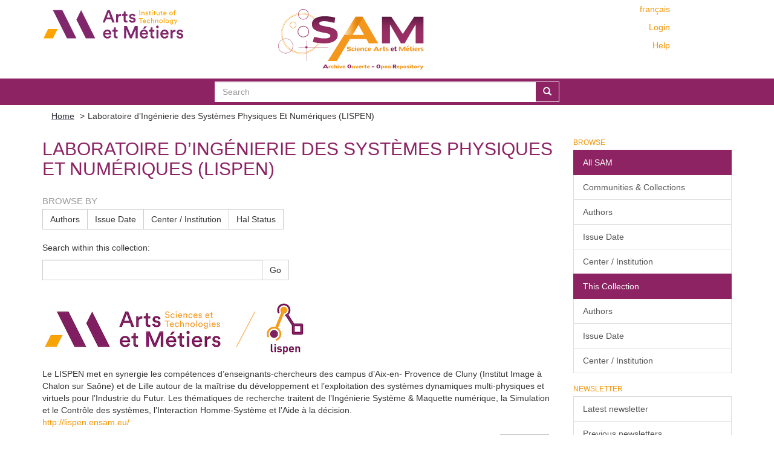

--- FILE ---
content_type: text/html;charset=utf-8
request_url: https://sam.ensam.eu/handle/10985/177;jsessionid=CCDDF85CB832B78591A89695A1CD7F84
body_size: 9363
content:
<!DOCTYPE html>
            <!--[if lt IE 7]> <html class="no-js lt-ie9 lt-ie8 lt-ie7" lang="en"> <![endif]-->
            <!--[if IE 7]>    <html class="no-js lt-ie9 lt-ie8" lang="en"> <![endif]-->
            <!--[if IE 8]>    <html class="no-js lt-ie9" lang="en"> <![endif]-->
            <!--[if gt IE 8]><!--> <html class="no-js" lang="en"> <!--<![endif]-->
            <head><META http-equiv="Content-Type" content="text/html; charset=UTF-8">
<meta content="text/html; charset=UTF-8" http-equiv="Content-Type">
<meta content="IE=edge,chrome=IE8" http-equiv="X-UA-Compatible">
<meta content="width=device-width,initial-scale=1" name="viewport">
<link href="/themes/Mirage2/node_modules/jstree/dist/themes/default/style.css" rel="stylesheet">
<link rel="shortcut icon" href="/themes/Mirage2/images/Arts-et-Metiers-favicon.ico">
<link rel="apple-touch-icon" href="/themes/Mirage2/images/apple-touch-icon.png">
<meta name="Generator" content="DSpace 6.2">
<link href="/themes/Mirage2/styles/main.css" rel="stylesheet">
<link type="application/rss+xml" rel="alternate" href="/feed/rss_2.0/10985/177">
<link type="application/opensearchdescription+xml" rel="search" href="https://sam.ensam.eu:443/open-search/description.xml" title="DSpace">
<script>
                //Clear default text of empty text areas on focus
                function tFocus(element)
                {
                if (element.value == ' '){element.value='';}
                }
                //Clear default text of empty text areas on submit
                function tSubmit(form)
                {
                var defaultedElements = document.getElementsByTagName("textarea");
                for (var i=0; i != defaultedElements.length; i++){
                if (defaultedElements[i].value == ' '){
                defaultedElements[i].value='';}}
                }
                //Disable pressing 'enter' key to submit a form (otherwise pressing 'enter' causes a submission to start over)
                function disableEnterKey(e)
                {
                var key;

                if(window.event)
                key = window.event.keyCode;     //Internet Explorer
                else
                key = e.which;     //Firefox and Netscape

                if(key == 13)  //if "Enter" pressed, then disable!
                return false;
                else
                return true;
                }
            </script><!--[if lt IE 9]>
                <script src="/themes/Mirage2/vendor/html5shiv/dist/html5shiv.js"> </script>
                <script src="/themes/Mirage2/vendor/respond/dest/respond.min.js"> </script>
                <![endif]--><script src="/themes/Mirage2/vendor/modernizr/modernizr.min.js"> </script>
<title>Laboratoire d&rsquo;Ing&eacute;nierie des Syst&egrave;mes Physiques Et Num&eacute;riques (LISPEN)</title>
<script type="text/x-mathjax-config">
                    MathJax.Hub.Config({
                    tex2jax: {
                    inlineMath: [['$','$'], ['\\(','\\)']],
                    ignoreClass: "detail-field-data|detailtable|exception"
                    },
                    TeX: {
                    Macros: {
                    AA: '{\\mathring A}'
                    }
                    }
                    });
                </script><script type="text/x-mathjax-config">
                    MathJax.Hub.Register.StartupHook("End Jax",function () {
                    var BROWSER = MathJax.Hub.Browser;
                    var jax = "PreviewHTML";
                    return MathJax.Hub.setRenderer(jax);
                    });
                </script><script src="//cdn.mathjax.org/mathjax/latest/MathJax.js?config=TeX-AMS-MML_HTMLorMML" type="text/javascript"> </script>
</head><body>
<div class="not-the-footer">
<header>
<div role="navigation" class="navbar navbar-default navbar-static-top">
<div class="container">
<div class="row">
<button data-toggle="offcanvas" class="navbar-toggle" type="button"><span class="sr-only">Toggle navigation</span><span class="icon-bar"></span><span class="icon-bar"></span><span class="icon-bar"></span></button>
<div class="col-sm-4 hidden-sm hidden-xs">
<a target="_blank" class="navbar-brand" href="https://artsetmetiers.fr/"><img src="//assets.ensam.eu/logo/en/logo.svg"></a>
</div>
<div class="col-sm-3">
<a class="navbar-brand big-logo" href="/"><img src="/themes/Mirage2/images/SAM.svg"></a>
</div>
<div class="navbar-header pull-right visible-xs hidden-sm hidden-md hidden-lg">
<ul class="nav nav-pills pull-left ">
<li class="dropdown" id="ds-language-selection-xs">
<button data-toggle="dropdown" class="dropdown-toggle navbar-toggle navbar-link" role="button" href="#" id="language-dropdown-toggle-xs"><b aria-hidden="true" class="visible-xs glyphicon glyphicon-globe"></b></button>
<ul data-no-collapse="true" aria-labelledby="language-dropdown-toggle-xs" role="menu" class="dropdown-menu pull-right">
<li role="presentation">
<a href="https://sam.ensam.eu:443/handle/10985/177?locale-attribute=fr">fran&ccedil;ais</a>
</li>
<li role="presentation" class="disabled">
<a href="https://sam.ensam.eu:443/handle/10985/177?locale-attribute=en">English</a>
</li>
</ul>
</li>
<li>
<form method="get" action="/login" style="display: inline">
<button class="navbar-toggle navbar-link"><b aria-hidden="true" class="visible-xs glyphicon glyphicon-user"></b></button>
</form>
</li>
</ul>
</div>
<div class="navbar-header col-sm-8 col-md-4 hidden-xs">
<div class="row">
<div class="col-xs-12">
<ul class="pull-right header-menu-top">
<span class="hidden-xs header-links"><a href="?locale-attribute=fr">fran&ccedil;ais</a></span>
</ul>
</div>
</div>
<div class="row">
<div class="col-xs-12">
<ul class="header-menu pull-right">
<li>
<a href="/login"><span class="hidden-xs">Login</span></a>
</li>
</ul>
</div>
</div>
<div class="row">
<div class="col-xs-12">
<a class="pull-right header-links" href="/tutoriel-aide">Help</a>
</div>
</div>
<button type="button" class="navbar-toggle visible-sm" data-toggle="offcanvas"><span class="sr-only">Toggle navigation</span><span class="icon-bar"></span><span class="icon-bar"></span><span class="icon-bar"></span></button>
</div>
</div>
</div>
</div>
</header>
<div class="searchBar">
<div class="container">
<div class="ds-option-set" id="ds-search-option">
<form method="post" class="" id="ds-search-form" action="/discover">
<fieldset>
<div class="input-group">
<input placeholder="Search" type="text" class="ds-text-field form-control" name="query"><span class="input-group-btn"><button title="Go" class="ds-button-field btn btn-primary"><span aria-hidden="true" class="glyphicon glyphicon-search"></span></button></span>
</div>
</fieldset>
</form>
</div>
</div>
</div>
<div class="trail-wrapper hidden-print">
<div class="container">
<div class="row">
<div class="col-xs-12">
<div class="breadcrumb dropdown visible-xs">
<a data-toggle="dropdown" class="dropdown-toggle" role="button" href="#" id="trail-dropdown-toggle">Laboratoire d&rsquo;Ing&eacute;nierie des Syst&egrave;mes Physiques Et Num&eacute;riques (LISPEN)&nbsp;<b class="caret"></b></a>
<ul aria-labelledby="trail-dropdown-toggle" role="menu" class="dropdown-menu">
<li role="presentation">
<a role="menuitem" href="/"><i aria-hidden="true" class="glyphicon glyphicon-home"></i>&nbsp;
                        Home</a>
</li>
<li role="presentation" class="disabled">
<a href="#" role="menuitem">Laboratoire d&rsquo;Ing&eacute;nierie des Syst&egrave;mes Physiques Et Num&eacute;riques (LISPEN)</a>
</li>
</ul>
</div>
<ul class="breadcrumb hidden-xs">
<li>
<a href="/">Home</a>
</li>
<li class="active">Laboratoire d&rsquo;Ing&eacute;nierie des Syst&egrave;mes Physiques Et Num&eacute;riques (LISPEN)</li>
</ul>
</div>
</div>
</div>
</div>
<div class="hidden" id="no-js-warning-wrapper">
<div id="no-js-warning">
<div class="notice failure">JavaScript is disabled for your browser. Some features of this site may not work without it.</div>
</div>
</div>
<div class="container" id="main-container">
<div class="row row-offcanvas row-offcanvas-right">
<div class="horizontal-slider clearfix">
<div class="col-xs-12 col-sm-12 col-md-9 main-content">
<div id="ds-body">
<h2 class="ds-div-head page-header first-page-header">Laboratoire d&rsquo;Ing&eacute;nierie des Syst&egrave;mes Physiques Et Num&eacute;riques (LISPEN)</h2>
<div id="aspect_artifactbrowser_CollectionViewer_div_collection-home" class="ds-static-div primary repository collection">
<div id="aspect_artifactbrowser_CollectionViewer_div_collection-search-browse" class="ds-static-div secondary search-browse">
<div id="aspect_browseArtifacts_CollectionBrowse_div_collection-browse" class="ds-static-div secondary browse">
<h3 class="ds-div-head">Browse by</h3>
<div id="aspect_browseArtifacts_CollectionBrowse_list_collection-browse" class="ds-static-div collection-browse">
<p class="ds-paragraph  btn-group">
<a href="/handle/10985/177/search-filter?field=author" class=" btn btn-default ">Authors</a><a href="/handle/10985/177/search-filter?field=dateIssued" class=" btn btn-default ">Issue Date</a><a href="/handle/10985/177/search-filter?field=institution" class=" btn btn-default ">Center / Institution</a><a href="/handle/10985/177/search-filter?field=halstatus" class=" btn btn-default ">Hal Status</a>
</p>
</div>
</div>
<form id="aspect_discovery_CollectionSearch_div_collection-search" class="ds-interactive-div secondary search" action="/handle/10985/177/discover" method="post" onsubmit="javascript:tSubmit(this);">
<p>Search within this collection:</p>
<div class="row">
<div id="aspect_discovery_CollectionSearch_p_search-query" class="col-sm-6">
<p class="input-group">
<input id="aspect_discovery_CollectionSearch_field_query" class="ds-text-field form-control" name="query" type="text" value=""><span class="input-group-btn"><button id="aspect_discovery_CollectionSearch_field_submit" class="ds-button-field btn btn-default" name="submit" type="submit">Go</button></span>
</p>
</div>
</div>
</form>
</div>
<div id="aspect_artifactbrowser_CollectionViewer_div_collection-view" class="ds-static-div secondary">
<!-- External Metadata URL: cocoon://metadata/handle/10985/177/mets.xml-->
<div class="detail-view">&nbsp;
            
            <div class="ds-logo-wrapper">
<img class="logo img-responsive" src="/bitstream/id/0bea334c-cf4f-44d4-93fe-8c066c66b2f2/?sequence=-1" alt="The collection's logo"></div>
<p class="intro-text">Le LISPEN met en synergie les comp&eacute;tences d&rsquo;enseignants-chercheurs des campus d&rsquo;Aix-en- Provence de Cluny (Institut Image &agrave; Chalon sur Sa&ocirc;ne) et de Lille autour de la ma&icirc;trise du d&eacute;veloppement et l&rsquo;exploitation des syst&egrave;mes dynamiques multi-physiques et virtuels pour l&rsquo;Industrie du Futur. Les th&eacute;matiques de recherche traitent de l&rsquo;Ing&eacute;nierie Syst&egrave;me &amp; Maquette num&eacute;rique, la Simulation et le Contr&ocirc;le des syst&egrave;mes, l&rsquo;Interaction Homme-Syst&egrave;me et l&rsquo;Aide &agrave; la d&eacute;cision.
<br>

<a href="http://lispen.ensam.eu/">http://lispen.ensam.eu/</a>

</br>

</p>
</div>
</div>
<div class="btn-group sort-export-menu pull-right hidden-print">
<button data-toggle="dropdown" class="btn btn-default dropdown-toggle export-button" type="button"><span aria-hidden="true" class="glyphicon glyphicon-share"></span><span class="hidden-xs">Export</span></button>
<ul role="menu" class="dropdown-menu">
<li class="export-format">
<a href="https://sam.ensam.eu/discover/export?format=csv&amp;handle=10985/177"><span class="badge pull-right">735</span><span class="glyphicon glyphicon-ok btn-xs active invisible"></span>CSV</a>
</li>
<li class="export-format">
<a href="https://sam.ensam.eu/discover/export?format=hceres&amp;handle=10985/177"><span class="badge pull-right">735</span><span class="glyphicon glyphicon-ok btn-xs active invisible"></span>HCERES</a>
</li>
<li class="export-format">
<a href="https://sam.ensam.eu/discover/export?format=bibtex&amp;handle=10985/177"><span class="badge pull-right">735</span><span class="glyphicon glyphicon-ok btn-xs active invisible"></span>BibTex</a>
</li>
<li class="divider"></li>
<li>
<a id="by-selection-option" href="#"><span class="glyphicon glyphicon-ok btn-xs active invisible"></span>Selective Export</a>
</li>
</ul>
</div>
<h3 class="ds-div-head">Recent Submissions</h3>
<p id="aspect_discovery_CollectionRecentSubmissions_p_hidden-fields" class="ds-paragraph hidden">
<input id="aspect_discovery_CollectionRecentSubmissions_field_totalItems" class="ds-hidden-field form-control" name="totalItems" type="hidden" value="735">
</p>
<ul class="ds-artifact-list list-unstyled">
<!-- External Metadata URL: cocoon://metadata/handle/10985/27161/mets.xml?sections=dmdSec,fileSec-->
<li class="ds-artifact-item odd">
<div class="item-wrapper row">
<div class="discovery-checkbox">
<input class="pull-left export-checkbox hidden" type="checkbox" data-itemid="a48b38f5-3070-4484-b3f9-c431eee29837">
</div>
<div class="col-sm-2 hidden-xs">
<div class="thumbnail artifact-preview">
<a href="/handle/10985/27161" class="image-link"><img src="/themes/Mirage2//images/pdf.png"></a>
</div>
</div>
<div class="col-sm-9">
<div class="col-sm-11 col-xs-11 artifact-description browse-export-feature">
<div class="artifact-title">
<a href="/handle/10985/27161">Case-based tuning of a metaheuristic algorithm exploiting sensitivity analysis and design of experiments for reverse engineering applications</a><span class="Z3988" title="ctx_ver=Z39.88-2004&amp;rft_val_fmt=info%3Aofi%2Ffmt%3Akev%3Amtx%3Adc&amp;rft_id=0177-0667&amp;rft_id=1435-5663&amp;rft_id=http%3A%2F%2Fhdl.handle.net%2F10985%2F27161&amp;rft_id=10.1007%2Fs00366-022-01650-5&amp;rft_id=hal-05412914&amp;rfr_id=info%3Asid%2Fdspace.org%3Arepository&amp;rft.workflow=true&amp;rft.workflow=newSubmission&amp;rft.import=crossref&amp;rft.date=2025-12-12T08%3A47%3A35Z&amp;rft.submission=true&amp;rft.import=crossref">
                    ﻿ 
                </span>
</div>
<div class="artifact-type">
<span class="label label-default">Article dans une revue avec comit&eacute; de lecture</span>
</div>
<div class="artifact-info">
<span class="author"><span class="ds-dc_contributor_author-authority">SHAH, Ghazanfar Ali</span>; <span class="ds-dc_contributor_author-authority"><a href="https://orcid.org/0000-0002-8572-6454" target="_blank"> <img class="orcidicon" alt="cc" src="/themes/Mirage2//images/orcid_icon.png"></a>POLETTE, Arnaud</span>; <span class="ds-dc_contributor_author-authority"><a href="https://orcid.org/0000-0002-9061-2937" target="_blank"> <img class="orcidicon" alt="cc" src="/themes/Mirage2//images/orcid_icon.png"></a>PERNOT, Jean-Philippe</span>; <span class="ds-dc_contributor_author-authority">GIANNINI, Franca</span>; <span class="ds-dc_contributor_author-authority">MONTI, Marina</span></span> <span class="publisher-date">(<span class="publisher">Springer Science and Business Media LLC</span>, <span class="date">2022-04-22</span>)</span>
</div>
<div class="artifact-abstract">Due to its capacity to evolve in a large solution space, the Simulated Annealing (SA) algorithm has shown very promising &#13;
results for the Reverse Engineering of editable CAD geometries including parametric 2D sketches, ...</div>
</div>
</div>
</div>
</li>
<!-- External Metadata URL: cocoon://metadata/handle/10985/27022/mets.xml?sections=dmdSec,fileSec-->
<li class="ds-artifact-item even">
<div class="item-wrapper row">
<div class="discovery-checkbox">
<input class="pull-left export-checkbox hidden" type="checkbox" data-itemid="a700b129-b484-42b6-8681-6ba6713ea8d3">
</div>
<div class="col-sm-2 hidden-xs">
<div class="thumbnail artifact-preview">
<a href="/handle/10985/27022" class="image-link"><img src="/themes/Mirage2//images/pdf.png"></a>
</div>
</div>
<div class="col-sm-9">
<div class="col-sm-11 col-xs-11 artifact-description browse-export-feature">
<div class="artifact-title">
<a href="/handle/10985/27022">Life Cycle Assessment of PLM System Scenarios: Sensitivity Insights from an Academic Use Case</a><span class="Z3988" title="ctx_ver=Z39.88-2004&amp;rft_val_fmt=info%3Aofi%2Ffmt%3Akev%3Amtx%3Adc&amp;rft_id=2071-1050&amp;rft_id=http%3A%2F%2Fhdl.handle.net%2F10985%2F27022&amp;rft_id=10.3390%2Fsu17209279&amp;rfr_id=info%3Asid%2Fdspace.org%3Arepository&amp;rft.workflow=true&amp;rft.workflow=newSubmission&amp;rft.import=crossref&amp;rft.update-error=newSubmission&amp;rft.update-error=newSubmission&amp;rft.update-error=newSubmission&amp;rft.update-error=newSubmission&amp;rft.update-error=newSubmission&amp;rft.update-error=newSubmission&amp;rft.submission=true&amp;rft.import=crossref">
                    ﻿ 
                </span>
</div>
<div class="artifact-type">
<span class="label label-default">Article dans une revue avec comit&eacute; de lecture</span>
</div>
<div class="artifact-info">
<span class="author"><span class="ds-dc_contributor_author-authority"><a href="https://orcid.org/0009-0008-6915-2957" target="_blank"> <img class="orcidicon" alt="cc" src="/themes/Mirage2//images/orcid_icon.png"></a>CUZIN, Mathis</span>; <span class="ds-dc_contributor_author-authority">MALLET, Antoine</span>; <span class="ds-dc_contributor_author-authority">NOCENTINI, Kevin</span>; <span class="ds-dc_contributor_author-authority">DEGUILHEM, Benjamin</span>; <span class="ds-dc_contributor_author-authority">FAU, VICTOR</span>; <span class="ds-dc_contributor_author-authority"><a href="https://orcid.org/0000-0002-2258-5615" target="_blank"> <img class="orcidicon" alt="cc" src="/themes/Mirage2//images/orcid_icon.png"></a>BAUER, Tom</span>; <span class="ds-dc_contributor_author-authority"><a href="https://orcid.org/0000-0002-4062-2432" target="_blank"> <img class="orcidicon" alt="cc" src="/themes/Mirage2//images/orcid_icon.png"></a>V&Eacute;RON, Philippe</span>; <span class="ds-dc_contributor_author-authority"><a href="https://orcid.org/0000-0001-5677-4257" target="_blank"> <img class="orcidicon" alt="cc" src="/themes/Mirage2//images/orcid_icon.png"></a>SEGONDS, FREDERIC</span></span> <span class="publisher-date">(<span class="publisher">MDPI AG</span>, <span class="date">2025-10-19</span>)</span>
</div>
<div class="artifact-abstract">The 2020s represent both the digital decade and the pivotal period in the fulfillment of long-standing commitments made by public, private, and institutional actors in favor of sustainable development. In the manufacturing ...</div>
</div>
</div>
</div>
</li>
<!-- External Metadata URL: cocoon://metadata/handle/10985/26948/mets.xml?sections=dmdSec,fileSec-->
<li class="ds-artifact-item odd">
<div class="item-wrapper row">
<div class="discovery-checkbox">
<input class="pull-left export-checkbox hidden" type="checkbox" data-itemid="1556ddae-f843-4926-b209-84a3ed350231">
</div>
<div class="col-sm-2 hidden-xs">
<div class="thumbnail artifact-preview">
<a href="/handle/10985/26948" class="image-link"><img src="/themes/Mirage2//images/pdf.png"></a>
</div>
</div>
<div class="col-sm-9">
<div class="col-sm-11 col-xs-11 artifact-description browse-export-feature">
<div class="artifact-title">
<a href="/handle/10985/26948">Safeguarding worker psychosocial well-being in the age of AI: The critical role of decision control</a><span class="Z3988" title="ctx_ver=Z39.88-2004&amp;rft_val_fmt=info%3Aofi%2Ffmt%3Akev%3Amtx%3Adc&amp;rft_id=1071-5819&amp;rft_id=http%3A%2F%2Fhdl.handle.net%2F10985%2F26948&amp;rft_id=10.1016%2Fj.ijhcs.2025.103649&amp;rfr_id=info%3Asid%2Fdspace.org%3Arepository&amp;rft.workflow=true&amp;rft.workflow=newSubmission&amp;rft.import=crossref&amp;rft.update-error=newSubmission&amp;rft.update-error=newSubmission&amp;rft.update-error=newSubmission&amp;rft.submission=true&amp;rft.import=crossref">
                    ﻿ 
                </span>
</div>
<div class="artifact-type">
<span class="label label-default">Article dans une revue avec comit&eacute; de lecture</span>
</div>
<div class="artifact-info">
<span class="author"><span class="ds-dc_contributor_author-authority"><a href="https://orcid.org/0000-0002-9730-6342" target="_blank"> <img class="orcidicon" alt="cc" src="/themes/Mirage2//images/orcid_icon.png"></a>PASSALACQUA, Mario</span>; <span class="ds-dc_contributor_author-authority"><a href="https://orcid.org/0000-0001-7486-3579" target="_blank"> <img class="orcidicon" alt="cc" src="/themes/Mirage2//images/orcid_icon.png"></a>PELLERIN, Robert</span>; <span class="ds-dc_contributor_author-authority"><a href="https://orcid.org/0000-0002-5970-2221" target="_blank"> <img class="orcidicon" alt="cc" src="/themes/Mirage2//images/orcid_icon.png"></a>MAGNANI, Florian</span>; <span class="ds-dc_contributor_author-authority"><a href="https://orcid.org/0000-0003-4918-128X" target="_blank"> <img class="orcidicon" alt="cc" src="/themes/Mirage2//images/orcid_icon.png"></a>JOBLOT, Laurent</span>; <span class="ds-dc_contributor_author-authority"><a href="https://orcid.org/0000-0002-5424-8082" target="_blank"> <img class="orcidicon" alt="cc" src="/themes/Mirage2//images/orcid_icon.png"></a>ROSIN, Fr&eacute;d&eacute;ric</span>; <span class="ds-dc_contributor_author-authority"><a href="https://orcid.org/0000-0002-1726-8965" target="_blank"> <img class="orcidicon" alt="cc" src="/themes/Mirage2//images/orcid_icon.png"></a>YAHIA, Esma</span>; <span class="ds-dc_contributor_author-authority"><a href="https://orcid.org/0000-0002-7887-8521" target="_blank"> <img class="orcidicon" alt="cc" src="/themes/Mirage2//images/orcid_icon.png"></a>L&Eacute;GER, Pierre-Majorique</span></span> <span class="publisher-date">(<span class="publisher">Elsevier BV</span>, <span class="date">2025-11</span>)</span>
</div>
<div class="artifact-abstract">Advancements in artificial intelligence (AI) have ushered in the era of the fourth industrial revolution, transforming workplace dynamics with AI's enhanced decision-making capabilities. While AI has been shown to reduce ...</div>
</div>
</div>
</div>
</li>
<!-- External Metadata URL: cocoon://metadata/handle/10985/26947/mets.xml?sections=dmdSec,fileSec-->
<li class="ds-artifact-item even">
<div class="item-wrapper row">
<div class="discovery-checkbox">
<input class="pull-left export-checkbox hidden" type="checkbox" data-itemid="a5e2e230-de63-425d-9482-fd308911d19b">
</div>
<div class="col-sm-2 hidden-xs">
<div class="thumbnail artifact-preview">
<a href="/handle/10985/26947" class="image-link"><img src="/themes/Mirage2//images/pdf.png"></a>
</div>
</div>
<div class="col-sm-9">
<div class="col-sm-11 col-xs-11 artifact-description browse-export-feature">
<div class="artifact-title">
<a href="/handle/10985/26947">Exploring the usability and creativity enhancement of augmented reality in additive manufacturing-based product design</a><span class="Z3988" title="ctx_ver=Z39.88-2004&amp;rft_val_fmt=info%3Aofi%2Ffmt%3Akev%3Amtx%3Adc&amp;rft_id=http%3A%2F%2Fhdl.handle.net%2F10985%2F26947&amp;rft_id=10.1016%2Fj.chbr.2025.100816&amp;rft_id=hal-05316584&amp;rft_id=2451-9588&amp;rfr_id=info%3Asid%2Fdspace.org%3Arepository&amp;rft.workflow=true&amp;rft.workflow=newSubmission&amp;rft.import=crossref&amp;rft.date=2025-10-15T14%3A49%3A30Z&amp;rft.submission=true&amp;rft.import=crossref">
                    ﻿ 
                </span>
</div>
<div class="artifact-type">
<span class="label label-default">Article dans une revue avec comit&eacute; de lecture</span>
</div>
<div class="artifact-info">
<span class="author"><span class="ds-dc_contributor_author-authority"><a href="https://orcid.org/0009-0000-7461-5057" target="_blank"> <img class="orcidicon" alt="cc" src="/themes/Mirage2//images/orcid_icon.png"></a>CUI, Jinxue</span>; <span class="ds-dc_contributor_author-authority"><a href="https://orcid.org/0000-0003-2768-226X" target="_blank"> <img class="orcidicon" alt="cc" src="/themes/Mirage2//images/orcid_icon.png"></a>MANTELET, Fabrice</span>; <span class="ds-dc_contributor_author-authority"><a href="https://orcid.org/0000-0001-8660-8786" target="_blank"> <img class="orcidicon" alt="cc" src="/themes/Mirage2//images/orcid_icon.png"></a>JEAN, Camille</span></span> <span class="publisher-date">(<span class="publisher">Elsevier BV</span>, <span class="date">2025-09-29</span>)</span>
</div>
<div class="artifact-abstract">Augmented Reality (AR), a technology that overlays digital content onto the physical environment, holds promise for enhancing creativity and usability in product design education. However, despite the advantages of Additive ...</div>
</div>
</div>
</div>
</li>
<!-- External Metadata URL: cocoon://metadata/handle/10985/26946/mets.xml?sections=dmdSec,fileSec-->
<li class="ds-artifact-item odd">
<div class="item-wrapper row">
<div class="discovery-checkbox">
<input class="pull-left export-checkbox hidden" type="checkbox" data-itemid="455d21df-0f79-4725-acc5-84af7ffa13df">
</div>
<div class="col-sm-2 hidden-xs">
<div class="thumbnail artifact-preview">
<a href="/handle/10985/26946" class="image-link"><img src="/themes/Mirage2//images/pdf.png"></a>
</div>
</div>
<div class="col-sm-9">
<div class="col-sm-11 col-xs-11 artifact-description browse-export-feature">
<div class="artifact-title">
<a href="/handle/10985/26946">Assessing VOIP intelligibility in a low-connectivity environment</a><span class="Z3988" title="ctx_ver=Z39.88-2004&amp;rft_val_fmt=info%3Aofi%2Ffmt%3Akev%3Amtx%3Adc&amp;rft_id=1381-2416&amp;rft_id=http%3A%2F%2Fhdl.handle.net%2F10985%2F26946&amp;rft_id=10.1007%2Fs10772-025-10220-1&amp;rft_id=hal-05316554&amp;rft_id=1572-8110&amp;rfr_id=info%3Asid%2Fdspace.org%3Arepository&amp;rft.workflow=true&amp;rft.workflow=newSubmission&amp;rft.import=crossref&amp;rft.date=2025-10-15T14%3A33%3A11Z&amp;rft.submission=true&amp;rft.import=crossref">
                    ﻿ 
                </span>
</div>
<div class="artifact-type">
<span class="label label-default">Article dans une revue avec comit&eacute; de lecture</span>
</div>
<div class="artifact-info">
<span class="author"><span class="ds-dc_contributor_author-authority"><a href="https://orcid.org/0009-0002-9580-7562" target="_blank"> <img class="orcidicon" alt="cc" src="/themes/Mirage2//images/orcid_icon.png"></a>KLEIN, Guillaume</span>; <span class="ds-dc_contributor_author-authority"><a href="https://orcid.org/0000-0002-8926-1359" target="_blank"> <img class="orcidicon" alt="cc" src="/themes/Mirage2//images/orcid_icon.png"></a>CHARDONNET, Jean-R&eacute;my</span>; <span class="ds-dc_contributor_author-authority"><a href="https://orcid.org/0000-0003-2153-3474" target="_blank"> <img class="orcidicon" alt="cc" src="/themes/Mirage2//images/orcid_icon.png"></a>PLOUZEAU, Jeremy</span>; <span class="ds-dc_contributor_author-authority"><a href="https://orcid.org/0000-0003-4466-4776" target="_blank"> <img class="orcidicon" alt="cc" src="/themes/Mirage2//images/orcid_icon.png"></a>MERIENNE, Frederic</span></span> <span class="publisher-date">(<span class="publisher">Springer Science and Business Media LLC</span>, <span class="date">2025-10-08</span>)</span>
</div>
<div class="artifact-abstract">Previous work has shown that telecollaboration is a suitable solution for remote assistance of industrial maintenance operations, provided that an audio chat solution is available. There are several reasons why audio chat ...</div>
</div>
</div>
</div>
</li>
<!-- External Metadata URL: cocoon://metadata/handle/10985/26921/mets.xml?sections=dmdSec,fileSec-->
<li class="ds-artifact-item even">
<div class="item-wrapper row">
<div class="discovery-checkbox">
<input class="pull-left export-checkbox hidden" type="checkbox" data-itemid="3d076a0a-2da2-4959-99c6-b883be55c28c">
</div>
<div class="col-sm-2 hidden-xs">
<div class="thumbnail artifact-preview">
<a href="/handle/10985/26921" class="image-link"><img src="/themes/Mirage2//images/pdf.png"></a>
</div>
</div>
<div class="col-sm-9">
<div class="col-sm-11 col-xs-11 artifact-description browse-export-feature">
<div class="artifact-title">
<a href="/handle/10985/26921">Ontology-driven LLM framework for knowledge graph in smart buildings</a><span class="Z3988" title="ctx_ver=Z39.88-2004&amp;rft_val_fmt=info%3Aofi%2Ffmt%3Akev%3Amtx%3Adc&amp;rft_id=http%3A%2F%2Fhdl.handle.net%2F10985%2F26921&amp;rft_id=10.22260%2Fisarc2025%2F0137&amp;rft_id=hal-05302903&amp;rfr_id=info%3Asid%2Fdspace.org%3Arepository&amp;rft.workflow=true&amp;rft.workflow=newSubmission&amp;rft.conference=42nd+International+Symposium+on++Automation+and+Robotics+in+Construction&amp;rft.conference=2025-07-28&amp;rft.title=42nd+International+Symposium+on++Automation+and+Robotics+in+Construction&amp;rft.import=crossref&amp;rft.date=2025-10-08T06%3A16%3A38Z&amp;rft.submission=true&amp;rft.import=crossref">
                    ﻿ 
                </span>
</div>
<div class="artifact-type">
<span class="label label-default">Communication avec acte</span>
</div>
<div class="artifact-info">
<span class="author"><span class="ds-dc_contributor_author-authority"><a href="https://orcid.org/0009-0006-4502-5553" target="_blank"> <img class="orcidicon" alt="cc" src="/themes/Mirage2//images/orcid_icon.png"></a>GERIN, Sebastien</span>; <span class="ds-dc_contributor_author-authority"><a href="https://orcid.org/0000-0003-4918-128X" target="_blank"> <img class="orcidicon" alt="cc" src="/themes/Mirage2//images/orcid_icon.png"></a>JOBLOT, Laurent</span>; <span class="ds-dc_contributor_author-authority"><a href="https://orcid.org/0000-0003-1650-2198" target="_blank"> <img class="orcidicon" alt="cc" src="/themes/Mirage2//images/orcid_icon.png"></a>MAKHOUL, NISRINE</span>; <span class="ds-dc_contributor_author-authority"><a href="https://orcid.org/0000-0003-4466-4776" target="_blank"> <img class="orcidicon" alt="cc" src="/themes/Mirage2//images/orcid_icon.png"></a>MERIENNE, Frederic</span></span> <span class="publisher-date">(<span class="publisher">International Association for Automation and Robotics in Construction (IAARC)</span>, <span class="date">2025-07-27</span>)</span>
</div>
<div class="artifact-abstract">The rapid data growth in smart building environments requires advanced tools to integrate, interpret, and utilize this information effectively. Smart buildings generate vast and heterogeneous data streams, including sensor ...</div>
</div>
</div>
</div>
</li>
<!-- External Metadata URL: cocoon://metadata/handle/10985/26765/mets.xml?sections=dmdSec,fileSec-->
<li class="ds-artifact-item odd">
<div class="item-wrapper row">
<div class="discovery-checkbox">
<input class="pull-left export-checkbox hidden" type="checkbox" data-itemid="07524339-88c5-4430-abb9-5171a0096949">
</div>
<div class="col-sm-2 hidden-xs">
<div class="thumbnail artifact-preview">
<a href="/handle/10985/26765" class="image-link"><img src="/themes/Mirage2//images/pdf.png"></a>
</div>
</div>
<div class="col-sm-9">
<div class="col-sm-11 col-xs-11 artifact-description browse-export-feature">
<div class="artifact-title">
<a href="/handle/10985/26765">Surrogate model to describe temperature field in real-time for hot forging</a><span class="Z3988" title="ctx_ver=Z39.88-2004&amp;rft_val_fmt=info%3Aofi%2Ffmt%3Akev%3Amtx%3Adc&amp;rft_id=http%3A%2F%2Fhdl.handle.net%2F10985%2F26765&amp;rft_id=10.21741%2F9781644903131-95&amp;rft_id=hal-05235997&amp;rfr_id=info%3Asid%2Fdspace.org%3Arepository&amp;rft.workflow=true&amp;rft.workflow=newSubmission&amp;rft.conference=27th+International+ESAFORM+Conference+on+Material+Forming&amp;rft.conference=2024-04-24&amp;rft.title=Materials+Research+Proceedings&amp;rft.import=crossref&amp;rft.date=2025-09-02T13%3A23%3A39Z&amp;rft.submission=true&amp;rft.import=crossref">
                    ﻿ 
                </span>
</div>
<div class="artifact-type">
<span class="label label-default">Communication avec acte</span>
</div>
<div class="artifact-info">
<span class="author"><span class="ds-dc_contributor_author-authority">MIDAOUI, Aya</span>; <span class="ds-dc_contributor_author-authority"><a href="https://orcid.org/0000-0001-8237-3449" target="_blank"> <img class="orcidicon" alt="cc" src="/themes/Mirage2//images/orcid_icon.png"></a>BAUDOUIN, Cyrille</span>; <span class="ds-dc_contributor_author-authority"><a href="https://orcid.org/0000-0002-8281-1004" target="_blank"> <img class="orcidicon" alt="cc" src="/themes/Mirage2//images/orcid_icon.png"></a>DANGLADE, Florence</span>; <span class="ds-dc_contributor_author-authority"><a href="https://orcid.org/0000-0002-8120-7673" target="_blank"> <img class="orcidicon" alt="cc" src="/themes/Mirage2//images/orcid_icon.png"></a>BIGOT, R&eacute;gis</span></span> <span class="publisher-date">(<span class="publisher">Materials Research Forum LLC</span>, <span class="date">2024-05-15</span>)</span>
</div>
<div class="artifact-abstract">In the context of certain metallic alloys, the conformity of the product depends on its metallurgical structure. Addressing this, the implementation of a real-time monitoring system to control the evolution of the metallurgical ...</div>
</div>
</div>
</div>
</li>
</ul>
<p id="aspect_discovery_CollectionRecentSubmissions_p_recent-submission-view-more" class="ds-paragraph recentSubmissionViewMore">
<a href="/handle/10985/177/recent-submissions">View more</a>
</p>
</div>
</div>
</div>
<div role="navigation" id="sidebar" class="col-xs-6 col-sm-3 sidebar-offcanvas">
<div class="word-break hidden-print" id="ds-options">
<h2 class="ds-option-set-head  h6">Browse</h2>
<div id="aspect_viewArtifacts_Navigation_list_browse" class="list-group">
<a class="list-group-item active"><span class="h5 list-group-item-heading  h5">All SAM</span></a><a href="/community-list" class="list-group-item ds-option">Communities &amp; Collections</a><a href="/search-filter?field=author" class="list-group-item ds-option">Authors</a><a href="/search-filter?field=dateIssued" class="list-group-item ds-option">Issue Date</a><a href="/search-filter?field=institution" class="list-group-item ds-option">Center / Institution</a><a class="list-group-item active"><span class="h5 list-group-item-heading  h5">This Collection</span></a><a href="/handle/10985/177/search-filter?field=author" class="list-group-item ds-option">Authors</a><a href="/handle/10985/177/search-filter?field=dateIssued" class="list-group-item ds-option">Issue Date</a><a href="/handle/10985/177/search-filter?field=institution" class="list-group-item ds-option">Center / Institution</a>
</div>
<div id="aspect_viewArtifacts_Navigation_list_context" class="list-group"></div>
<div id="aspect_viewArtifacts_Navigation_list_administrative" class="list-group"></div>
<h2 class="ds-option-set-head  h6">Newsletter</h2>
<div id="com_atmire_xmlui_aspect_viewArtifacts_NewsletterNavigation_list_newsletter" class="list-group">
<a href="/lettre" class="list-group-item ds-option">Latest newsletter</a><a href="/lettre/list" class="list-group-item ds-option">Previous newsletters</a>
</div>
<h2 class="ds-option-set-head  h6">Discover</h2>
<div id="aspect_discovery_Navigation_list_discovery" class="list-group">
<a class="list-group-item active"><span class="h5 list-group-item-heading  h5">Author</span></a><span class="list-group-item ds-option orcid-option"><a target="_blank" href="https://orcid.org/0000-0003-4466-4776"><img class="orcidicon" alt="cc" src="/themes/Mirage2//images/orcid_icon.png"></a><a href="/handle/10985/177/discover?filtertype=author&amp;filter_relational_operator=authority&amp;filter=99152bbad3f14efd789d855775c6d43d">MERIENNE, Frederic (156)</a></span><span class="list-group-item ds-option orcid-option"><a target="_blank" href="https://orcid.org/0000-0002-8926-1359"><img class="orcidicon" alt="cc" src="/themes/Mirage2//images/orcid_icon.png"></a><a href="/handle/10985/177/discover?filtertype=author&amp;filter_relational_operator=authority&amp;filter=ecd69a613cbe91f953ff68aed0ea78a3">CHARDONNET, Jean-R&eacute;my (99)</a></span><span class="list-group-item ds-option orcid-option"><a target="_blank" href="https://orcid.org/0000-0002-2643-729X"><img class="orcidicon" alt="cc" src="/themes/Mirage2//images/orcid_icon.png"></a><a href="/handle/10985/177/discover?filtertype=author&amp;filter_relational_operator=authority&amp;filter=f04ec1d57d5842b2c14060a906ad6004">ROUCOULES, Lionel (94)</a></span><span class="list-group-item ds-option orcid-option"><a target="_blank" href="https://orcid.org/0000-0002-9061-2937"><img class="orcidicon" alt="cc" src="/themes/Mirage2//images/orcid_icon.png"></a><a href="/handle/10985/177/discover?filtertype=author&amp;filter_relational_operator=authority&amp;filter=fb9af0279e7dcedde328768adeed058f">PERNOT, Jean-Philippe (88)</a></span><span class="list-group-item ds-option orcid-option"><a target="_blank" href="https://orcid.org/0000-0002-4062-2432 "><img class="orcidicon" alt="cc" src="/themes/Mirage2//images/orcid_icon.png"></a><a href="/handle/10985/177/discover?filtertype=author&amp;filter_relational_operator=authority&amp;filter=c1f09c549e9751c95086f04c7b284931">VERON, Philippe (88)</a></span><a href="/handle/10985/177/search-filter?field=author&amp;order=VALUE" class="list-group-item ds-option">... View More</a><a class="list-group-item active"><span class="h5 list-group-item-heading  h5">Circle/Institution</span></a><a href="/handle/10985/177/discover?filtertype=institution&amp;filter_relational_operator=equals&amp;filter=Institut+de+Chalon+sur+Sa%C3%B4ne" class="list-group-item ds-option">Institut de Chalon sur Sa&ocirc;ne (297)</a><a href="/handle/10985/177/discover?filtertype=institution&amp;filter_relational_operator=equals&amp;filter=Centre+de+Aix+en+Provence" class="list-group-item ds-option">Centre de Aix en Provence (293)</a><a href="/handle/10985/177/discover?filtertype=institution&amp;filter_relational_operator=equals&amp;filter=Centre+de+Lille" class="list-group-item ds-option">Centre de Lille (156)</a><a href="/handle/10985/177/discover?filtertype=institution&amp;filter_relational_operator=equals&amp;filter=Centre+de+Paris" class="list-group-item ds-option">Centre de Paris (27)</a><a href="/handle/10985/177/discover?filtertype=institution&amp;filter_relational_operator=equals&amp;filter=Centre+de+Cluny" class="list-group-item ds-option">Centre de Cluny (15)</a><a href="/handle/10985/177/discover?filtertype=institution&amp;filter_relational_operator=equals&amp;filter=Centre+de+Metz" class="list-group-item ds-option">Centre de Metz (12)</a><a href="/handle/10985/177/discover?filtertype=institution&amp;filter_relational_operator=equals&amp;filter=Centre+de+Angers" class="list-group-item ds-option">Centre de Angers (1)</a><a href="/handle/10985/177/discover?filtertype=institution&amp;filter_relational_operator=equals&amp;filter=Centre+de+Bordeaux-Talence" class="list-group-item ds-option">Centre de Bordeaux-Talence (1)</a><a href="/handle/10985/177/discover?filtertype=institution&amp;filter_relational_operator=equals&amp;filter=Centre+de+Ch%C3%A2lons-en-Champagne" class="list-group-item ds-option">Centre de Ch&acirc;lons-en-Champagne (1)</a><a href="/handle/10985/177/discover?filtertype=institution&amp;filter_relational_operator=equals&amp;filter=Institut+de+Chamb%C3%A9ry" class="list-group-item ds-option">Institut de Chamb&eacute;ry (1)</a><a href="/handle/10985/177/search-filter?field=institution&amp;order=VALUE" class="list-group-item ds-option">... View More</a>
</div>
<h2 class="ds-option-set-head  h6">Statistics</h2>
<div id="aspect_statistics_Navigation_list_reportingSuite" class="list-group atmire-module">
<a href="/handle/10985/177/most-popular/item" class="list-group-item ds-option">Most Popular Items</a><a href="/handle/10985/177/most-popular/country" class="list-group-item ds-option">Statistics by Country</a><a href="/handle/10985/177/most-popular/author" class="list-group-item ds-option">Most Popular Authors</a>
</div>
<div>
<h2 class="ds-option-set-head h6">RSS Feeds</h2>
<div class="ds-option-set list-group" id="ds-feed-option">
<a class="list-group-item" href="/feed/rss_2.0/10985/177"><img alt="feed" class="btn-xs" src="/static/icons/feed.png">RSS 2.0</a>
</div>
</div>
</div>
</div>
</div>
</div>
</div>
</div>
<footer>
<div class="container">
<div class="row hidden-xs hidden-sm text-right ">
<a href="https://explore.openaire.eu/search/dataprovider?datasourceId=opendoar____::f1748d6b0fd9d439f71450117eba2725" target="_blank"><img class="openaire-validated" src="/themes/Mirage2//images/OpenAIRE_validated.png"></a>
</div>
<div class="row hidden-xs hidden-sm">
<div class="col-md-6">
<div class="pull-left">
<p>
<a target="_blank" href="https://artsetmetiers.fr/">&Eacute;COLE NATIONALE SUPERIEURE D'ARTS ET
                                    METIERS
                                </a>
</p>
</div>
</div>
<div class="col-md-6">
<div class="row">
<ul class="pull-right">
<li class="menu-item">
<a href="mailto:scienceouverte@ensam.eu">Contact</a>
</li>
<li class="menu-item">
<a target="_blank" href="https://artsetmetiers.fr/fr/mentions-legales">Mentions
                                        l&eacute;gales
                                    </a>
</li>
</ul>
</div>
</div>
</div>
<div class="row visible-xs visible-sm align-center">
<div class="row">
<a href="https://explore.openaire.eu/search/dataprovider?datasourceId=opendoar____::f1748d6b0fd9d439f71450117eba2725" target="_blank"><img src="/themes/Mirage2//images/OpenAIRE_validated.png"></a>
</div>
<div class="row">
<div class="col-xs-12">
<div class="center">
<p>
<a target="_blank" href="https://artsetmetiers.fr/">&Eacute;COLE NATIONALE SUPERIEURE
                                        D'ARTS ET METIERS
                                    </a>
</p>
</div>
</div>
<div class="col-xs-12">
<div class="row">
<ul class="center">
<li class="menu-item">
<a href="mailto:scienceouverte@ensam.eu">Contact</a>
</li>
<li class="menu-item">
<a target="_blank" href="https://artsetmetiers.fr/fr/mentions-legales">Mentions
                                            l&eacute;gales
                                        </a>
</li>
</ul>
</div>
</div>
</div>
</div>
</div>
<a class="hidden" href="/htmlmap">&nbsp;</a><script type="text/javascript">
                    var _paq = _paq || [];
                    _paq.push(["setDomains", ["*.sam.ensam.eu"]]);
                    _paq.push(['trackPageView']);
                    _paq.push(['enableLinkTracking']);
                    (function() {
                    var u="//stats1.ensam.eu/";
                    _paq.push(['setTrackerUrl', u+'piwik.php']);
                    _paq.push(['setSiteId', '26']);
                    var d=document, g=d.createElement('script'), s=d.getElementsByTagName('script')[0];
                    g.type='text/javascript'; g.async=true; g.defer=true; g.src=u+'piwik.js';
                    s.parentNode.insertBefore(g,s);
                    })();
                </script>
<p style="display:none;">
<img alt="" style="border:0;" src="//stats1.ensam.eu/piwik.php?idsite=26"></p>
</footer>
<script type="text/javascript">
                         if(typeof window.import === 'undefined'){
                            window.import={};
                          };
                        window.import.contextPath= '';window.import.themePath= '/themes/Mirage2/';</script><script type="text/javascript">
                         if(typeof window.publication === 'undefined'){
                            window.publication={};
                          };
                        window.publication.contextPath= '';window.publication.themePath= '/themes/Mirage2/';</script><script>if(!window.DSpace){window.DSpace={};}window.DSpace.context_path='';window.DSpace.theme_path='/themes/Mirage2/';</script><script src="/themes/Mirage2/scripts/theme.js"> </script><script>
                (function(i,s,o,g,r,a,m){i['GoogleAnalyticsObject']=r;i[r]=i[r]||function(){
                (i[r].q=i[r].q||[]).push(arguments)},i[r].l=1*new Date();a=s.createElement(o),
                m=s.getElementsByTagName(o)[0];a.async=1;a.src=g;m.parentNode.insertBefore(a,m)
                })(window,document,'script','//www.google-analytics.com/analytics.js','ga');

                ga('create', 'UA-38629320-1', 'sam.ensam.eu');
                ga('send', 'pageview');
            </script><script src="https://d1bxh8uas1mnw7.cloudfront.net/assets/embed.js" type="text/javascript"></script>
</body></html>
